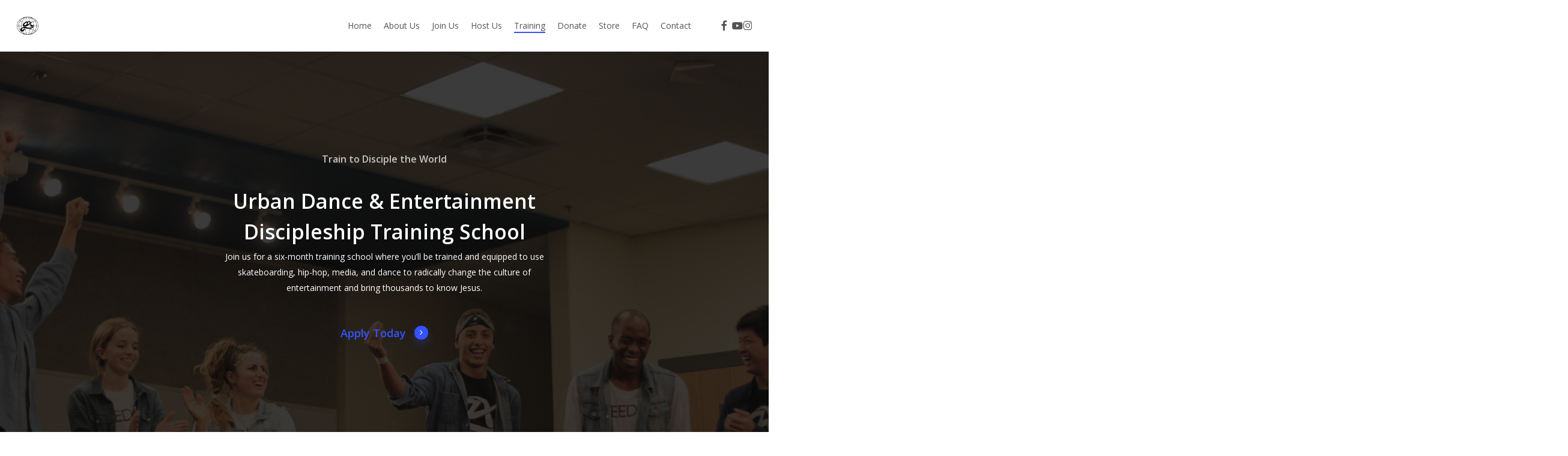

--- FILE ---
content_type: text/plain
request_url: https://www.google-analytics.com/j/collect?v=1&_v=j102&a=1697386695&t=pageview&_s=1&dl=https%3A%2F%2Fwww.gxinternational.com%2Ftraining%2F&ul=en-us%40posix&dt=Training%20%E2%80%93%20GX%20International&sr=1280x720&vp=1280x720&_u=IEBAAEABAAAAACAAI~&jid=1888500814&gjid=441263136&cid=1018327320.1768854047&tid=UA-166449441-1&_gid=976812707.1768854047&_r=1&_slc=1&z=1129713659
body_size: -287
content:
2,cG-LSHNNDDPQF